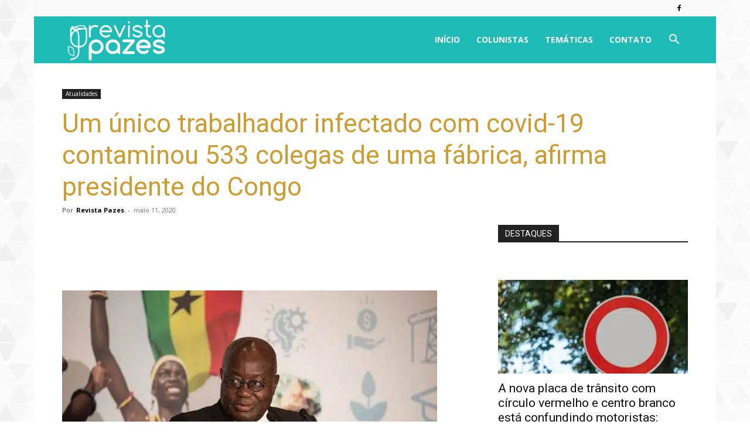

--- FILE ---
content_type: text/html; charset=utf-8
request_url: https://www.google.com/recaptcha/api2/aframe
body_size: 267
content:
<!DOCTYPE HTML><html><head><meta http-equiv="content-type" content="text/html; charset=UTF-8"></head><body><script nonce="KzL0kbSGn-dnolKAvAN3rA">/** Anti-fraud and anti-abuse applications only. See google.com/recaptcha */ try{var clients={'sodar':'https://pagead2.googlesyndication.com/pagead/sodar?'};window.addEventListener("message",function(a){try{if(a.source===window.parent){var b=JSON.parse(a.data);var c=clients[b['id']];if(c){var d=document.createElement('img');d.src=c+b['params']+'&rc='+(localStorage.getItem("rc::a")?sessionStorage.getItem("rc::b"):"");window.document.body.appendChild(d);sessionStorage.setItem("rc::e",parseInt(sessionStorage.getItem("rc::e")||0)+1);localStorage.setItem("rc::h",'1768809365851');}}}catch(b){}});window.parent.postMessage("_grecaptcha_ready", "*");}catch(b){}</script></body></html>